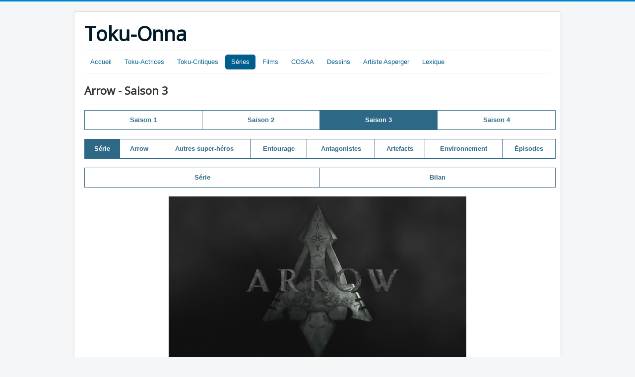

--- FILE ---
content_type: text/html; charset=utf-8
request_url: http://toku-onna.fr/critiques/arrow/s03
body_size: 16962
content:
<!DOCTYPE html>
<html lang="fr-fr" dir="ltr">
<head>
	<meta name="viewport" content="width=device-width, initial-scale=1.0" />
	<meta charset="utf-8" />
	<base href="http://toku-onna.fr/critiques/arrow/s03" />
	<meta name="keywords" content="Tokusatsu, Airi Nagasaku, Asako Murase, Aya Katô, Ayaka Komatsu, Ayaka Tsuji, Ayame Misaki, Ayumi Kinoshita, Ayumi Onodera, Chan Li Mei, Chisato Morishita, Ichie Tanaka, Kisaki Tokumori, Mako Ishino, Mami Matsuyama, Mami Yamasaki, Maya Sakita, Mika Katsumura, Mika Kikuchi, Miku Takaoka, Mikuru Uchino, Miya Noguchi, Nami Hanada, Nao Nagasawa, Narumi Ôkawa, Reiko Chiba, Rika Kawamura, Rina Akiyama, Ryôka, Saaya Irie, Sayaka Isoyama, Sayoko Hagiwara, Suzuna Kinoshita, Tomomi Nakagawa, Yôko Mitsuya, Yui Akamatsu, Yukari Ôshima, Yumiko Furuya, Yuriko Shiratori, Lynda Carter, Kelly Hu, Famke Janssen, Kimberly Oja, Bobbie Phillips, Victoria Pratt, Tracy Scoggins, Helen Slater, Talisa Soto, Debra Winger" />
	<meta name="author" content="Slater74" />
	<meta name="description" content="Bienvenue sur le site des plus belles héroïnes de tokusatsu." />
	<meta name="generator" content="Joomla! - Open Source Content Management" />
	<title>Arrow - Saison 3 - Toku-Onna</title>
	<link href="/templates/protostar/favicon.ico" rel="shortcut icon" type="image/vnd.microsoft.icon" />
	<link href="/templates/protostar/css/template.css?2864811aa69f48bdf1a6f3aa2e1ba780" rel="stylesheet" />
	<link href="https://fonts.googleapis.com/css?family=Open+Sans" rel="stylesheet" />
	<style>

	h1, h2, h3, h4, h5, h6, .site-title {
		font-family: 'Open Sans', sans-serif;
	}
	</style>
	<script src="/media/jui/js/jquery.min.js?2864811aa69f48bdf1a6f3aa2e1ba780"></script>
	<script src="/media/jui/js/jquery-noconflict.js?2864811aa69f48bdf1a6f3aa2e1ba780"></script>
	<script src="/media/jui/js/jquery-migrate.min.js?2864811aa69f48bdf1a6f3aa2e1ba780"></script>
	<script src="/media/system/js/caption.js?2864811aa69f48bdf1a6f3aa2e1ba780"></script>
	<script src="/media/jui/js/bootstrap.min.js?2864811aa69f48bdf1a6f3aa2e1ba780"></script>
	<script src="/templates/protostar/js/template.js?2864811aa69f48bdf1a6f3aa2e1ba780"></script>
	<!--[if lt IE 9]><script src="/media/jui/js/html5.js?2864811aa69f48bdf1a6f3aa2e1ba780"></script><![endif]-->
	<script>
jQuery(window).on('load',  function() {
				new JCaption('img.caption');
			});
	</script>

</head>
<body class="site com_content view-article no-layout no-task itemid-12300">
	<!-- Body -->
	<div class="body" id="top">
		<div class="container">
			<!-- Header -->
			<header class="header" role="banner">
				<div class="header-inner clearfix">
					<a class="brand pull-left" href="/">
						<span class="site-title" title="Toku-Onna">Toku-Onna</span>											</a>
					<div class="header-search pull-right">
						
					</div>
				</div>
			</header>
							<nav class="navigation" role="navigation">
					<div class="navbar pull-left">
						<a class="btn btn-navbar collapsed" data-toggle="collapse" data-target=".nav-collapse">
							<span class="element-invisible">Basculer la navigation</span>
							<span class="icon-bar"></span>
							<span class="icon-bar"></span>
							<span class="icon-bar"></span>
						</a>
					</div>
					<div class="nav-collapse">
						<ul class="nav menu nav-pills mod-list">
<li class="item-101 default"><a href="/" >Accueil</a></li><li class="item-116"><a href="/toku-actrices" >Toku-Actrices</a></li><li class="item-118"><a href="/toku-critiques" >Toku-Critiques</a></li><li class="item-10915 active"><a href="/critiques" >Séries</a></li><li class="item-18352"><a href="/films" >Films</a></li><li class="item-10929"><a href="https://www.youtube.com/channel/UCUxsH3sNEQCLbAxMiQMmRzA" >COSAA</a></li><li class="item-119"><a href="/dessins" >Dessins</a></li><li class="item-10930"><a href="https://www.youtube.com/channel/UC9c7RMBKdISXxIID9fL_IWw" >Artiste Asperger</a></li><li class="item-12565"><a href="/lexique" >Lexique</a></li></ul>

					</div>
				</nav>
						
			<div class="row-fluid">
								<main id="content" role="main" class="span12">
					<!-- Begin Content -->
					
					<div id="system-message-container">
	</div>

					<div class="item-page" itemscope itemtype="https://schema.org/Article">
	<meta itemprop="inLanguage" content="fr-FR" />
	
		
			<div class="page-header">
		<h2 itemprop="headline">
			Arrow - Saison 3		</h2>
							</div>
					
		
	
	
		
								<div itemprop="articleBody">
		<div align="left">
<table width="950" border="0" cellpadding="0" cellspacing="0"><tbody><tr>
<td valign="top" style="background-color: #ffffff; border: 1px solid #2D6987;">
<div align="center"><a href="/critiques/arrow/s01">
<table border="0" cellpadding="10" cellspacing="0"><tbody><tr>
<td valign="top"><div align="center"><div style="text-align: center; color: #2D6987">
<span style="font-size: 10pt; font-weight: bold">
Saison 1
</span></div></div></td></tr></table>
</a>
</div></td>
<td valign="top" style="background-color: #ffffff; border: 1px solid #2D6987;">
<div align="center"><a href="/critiques/arrow/s02">
<table border="0" cellpadding="10" cellspacing="0"><tbody><tr>
<td><div align="center"><div style="text-align: center; color: #2D6987">
<span style="font-size: 10pt; font-weight: bold">
Saison 2
</span>
</div></div></td></tr></table>
</a>
</div></td>
<td valign="top" style="background-color: #2D6987; border: 1px solid #2D6987;">
<div align="center">
<table border="0" cellpadding="10" cellspacing="0"><tbody><tr>
<td><div align="center"><div style="text-align: center; color: #ffffff">
<span style="font-size: 10pt; font-weight: bold">
Saison 3
</span>
</div></div></td></tr></table>
</div></td>
<td valign="top" style="background-color: #ffffff; border: 1px solid #2D6987;">
<div align="center"><a href="/critiques/arrow/s04">
<table border="0" cellpadding="10" cellspacing="0"><tbody><tr>
<td><div align="center"><div style="text-align: center; color: #2D6987">
<span style="font-size: 10pt; font-weight: bold">
Saison 4
</span>
</div></div></td></tr></table>
</a>
</div></td>
</tr></tbody></table>
<br />
<table width="950" border="0" cellpadding="0" cellspacing="0"><tbody><tr>
<td valign="top" style="background-color: #2D6987; border: 1px solid #2D6987;">
<div align="center">
<table border="0" cellpadding="10" cellspacing="0"><tbody><tr>
<td valign="top"><div align="center"><div style="text-align: center; color: #ffffff">
<span style="font-size: 10pt; font-weight: bold">
Série
</span></div></div></td></tr></table>
</div></td>
<td valign="top" style="background-color: #ffffff; border: 1px solid #2D6987;">
<div align="center"><a href="/critiques/arrow/s03/arrow">
<table border="0" cellpadding="10" cellspacing="0"><tbody><tr>
<td><div align="center"><div style="text-align: center; color: #2D6987">
<span style="font-size: 10pt; font-weight: bold">
Arrow
</span>
</div></div></td></tr></table>
</a>
</div></td>
<td valign="top" style="background-color: #ffffff; border: 1px solid #2D6987;">
<div align="center"><a href="/critiques/arrow/s03/superheros">
<table border="0" cellpadding="10" cellspacing="0"><tbody><tr>
<td><div align="center"><div style="text-align: center; color: #2D6987">
<span style="font-size: 10pt; font-weight: bold">
Autres super-héros
</span>
</div></div></td></tr></table>
</a>
</div></td>
<td valign="top" style="background-color: #ffffff; border: 1px solid #2D6987;">
<div align="center"><a href="/critiques/arrow/s03/entourage">
<table border="0" cellpadding="10" cellspacing="0"><tbody><tr>
<td><div align="center"><div style="text-align: center; color: #2D6987">
<span style="font-size: 10pt; font-weight: bold">
Entourage
</span>
</div></div></td></tr></table>
</a>
</div></td>
<td valign="top" style="background-color: #ffffff; border: 1px solid #2D6987;">
<div align="center"><a href="/critiques/arrow/s03/antagonistes">
<table border="0" cellpadding="10" cellspacing="0"><tbody><tr>
<td><div align="center"><div style="text-align: center; color: #2D6987">
<span style="font-size: 10pt; font-weight: bold">
Antagonistes
</span>
</div></div></td></tr></table>
</a>
</div></td>
<td valign="top" style="background-color: #ffffff; border: 1px solid #2D6987;">
<div align="center"><a href="/critiques/arrow/s03/artefacts">
<table border="0" cellpadding="10" cellspacing="0"><tbody><tr>
<td><div align="center"><div style="text-align: center; color: #2D6987">
<span style="font-size: 10pt; font-weight: bold">
Artefacts
</span>
</div></div></td></tr></table>
</a>
</div></td>
<td valign="top" style="background-color: #ffffff; border: 1px solid #2D6987;">
<div align="center"><a href="/critiques/arrow/s03/environnement">
<table border="0" cellpadding="10" cellspacing="0"><tbody><tr>
<td><div align="center"><div style="text-align: center; color: #2D6987">
<span style="font-size: 10pt; font-weight: bold">
Environnement
</span>
</div></div></td></tr></table>
</a>
</div></td>
<td valign="top" style="background-color: #ffffff; border: 1px solid #2D6987;">
<div align="center"><a href="/critiques/arrow/s03/episodes">
<table border="0" cellpadding="10" cellspacing="0"><tbody><tr>
<td><div align="center"><div style="text-align: center; color: #2D6987">
<span style="font-size: 10pt; font-weight: bold">
Épisodes
</span>
</div></div></td></tr></table>
</a>
</div></td>
</tr></tbody></table>
<br />
<table width="950" border="0" cellpadding="0" cellspacing="0"><tbody><tr>
<td valign="top" style="background-color: #ffffff; border: 1px solid #2D6987;">
<div align="center"><a href="/critiques/arrow/s03#serie">
<table border="0" cellpadding="10" cellspacing="0"><tbody><tr>
<td><div align="center"><div style="text-align: center; color: #2D6987">
<span style="font-size: 10pt; font-weight: bold">
Série
</span>
</div></div></td></tr></table>
</a>
</div></td>
<td valign="top" style="background-color: #ffffff; border: 1px solid #2D6987;">
<div align="center"><a href="/critiques/arrow/s03#bilan">
<table border="0" cellpadding="10" cellspacing="0"><tbody><tr>
<td><div align="center"><div style="text-align: center; color: #2D6987">
<span style="font-size: 10pt; font-weight: bold">
Bilan
</span>
</div></div></td></tr></table>
</a>
</div></td>
</tr></tbody></table></div>

<br />
<div align="center"><img src="/images/review2/arrow/s03/titre.jpg"></div>
<br />
<table border="0" cellpadding="0" cellspacing="0"><tbody><tr><td><div align="justify">
<strong>Année : </strong>
<a href="/component/tags/tag/2010-2019">2014</a>
<br />
<strong>Pays : </strong>
<a href="/component/tags/tag/usa">USA</a>
<br />
<strong>Catégorie(s) : </strong>
<a href="/component/tags/tag/arrowverse">Arrowverse</a>,
<a href="/component/tags/tag/aventure">Aventure</a>,
<a href="/component/tags/tag/policier">Policier</a>,
<a href="/component/tags/tag/superheros">Super-héros</a>.
<br /><strong>
Genre :</strong> Qui a tué Sara Lance?
<br /><br /><strong>
Acheter la série : </strong>
<a target="_blank" href="https://www.amazon.fr/s?k=arrow+saison+3&i=dvd&__mk_fr_FR=%C3%85M%C3%85%C5%BD%C3%95%C3%91&ref=nb_sb_noss">
Amazon</a>.
<br /><br /><br /></div></td></tr></tbody></table>

<table border="0" align="center" width="950" cellpadding="0" cellspacing="0"><tbody><tr>
<td style="background-color: #000000; "><span id="serie">
<div style="text-align: center; color: #ffffff">
<br />
<span style="font-size: 18pt; line-height: 22pt"><strong>
LA SÉRIE
<br /><br />
</strong></span></div></span></td></tr></tbody></table>

<table border="0" cellpadding="0" cellspacing="0"><tbody><tr><td valign="top"><div style="text-align: justify">
<br />
<strong>
On peut dire qu'Oliver Queen (Arrow) a touché le fond à la fin de <a href="/critiques/arrow/s02">la saison précédente</a> où il avait perdu sa mère, sa société, sa fortune et le manoir familial, ce qui ne va pas l'empêcher de creuser encore plus dans celle-ci suite aux machinations d'un nouvel ennemi qui, preuve supplémentaire que les auteurs de la série veulent faire du Batman sans Batman, est un des principaux antagonistes de l'homme chauve-souris dans les comics.
</strong>
<br /> <div align="center">
<table border="0" align="center" width="600" cellpadding="0" cellspacing="0"><tbody><tr><td>
<br /><div align="center"><img src="/images/review2/arrow/s03/001.jpg">
<br /><span style="font-style: italic">
Ben quoi? J'ai obtenu la garde alternée des ennemis jurés!
</span></div>
</td></tr></tbody></table>
<br /></div>
Au début, pourtant, les choses semblent s'arranger pour notre héros: le crime est en chute libre à Starling City grâce à ses activités de justicier, ses relations avec la police se sont considérablement améliorées après ses actions héroïques durant le siège de la ville et suite à la promotion de Jim Gord ... Pardon, Quentin Lance au rang de capitaine, tandis que la mort d'Isabel Rochev lui offre la possibilité de racheter Queen Consolidated.
<br /> <div align="center">
<table border="0" align="center" width="600" cellpadding="0" cellspacing="0"><tbody><tr><td>
<br /><div align="center"><img src="/images/review2/arrow/s03/002.jpg">
<br /><span style="font-style: italic">
Quand tout va bien, c'est signe que tout va aller mal.
</span></div>
</td></tr></tbody></table>
<br /></div>
Mais un élément perturbateur doublé d'un nouveau drame va rapidement pointer le bout de son nez sous la forme de Sara Lance (Canary) qui revient à Starling City pour mener une enquête pour la Ligue des Assassins et est aussitôt assassinée, le corps criblé de flèches.
<br /> <div align="center">
<table border="0" align="center" width="600" cellpadding="0" cellspacing="0"><tbody><tr><td>
<br /><div align="center"><img src="/images/review2/arrow/s03/003.jpg">
<br /><span style="font-style: italic">
Elle meurt à chaque saison mais ça fait toujours un choc.
</span></div>
</td></tr></tbody></table>
<br /></div>
Sa mort déplaît évidemment fortement à sa chérie, Nyssa al Ghul, qui menace Oliver des pires représailles contre sa ville si le meurtrier n'est pas rapidement retrouvé et châtié, ce qui est plus facile à dire qu'à faire car les suspects ne manquent pas: le plus évident est Malcolm Merlyn qui était justement l'objet de l'enquête de Sara, la Ligue le traquant pour le punir des morts qu'il a causées lors de l'Undertaking, mais il y a aussi le mercenaire Komodo qui multiplie les meurtres à l'arc au même moment et le partenaire d'Arrow, Roy Harper, qui est hanté par des cauchemars où il se voit tuer Sara et se demande s'il n'a pas été victime d'une rechute depuis sa précédente période de folie, sans oublier le propre père de Nyssa et chef de la Ligue, Ra's al Ghul, qui n'avait jamais approuvé leur relation.
<br /> <div align="center">
<table border="0" align="center" width="600" cellpadding="0" cellspacing="0"><tbody><tr><td>
<br /><div align="center"><img src="/images/review2/arrow/s03/004.jpg">
<br /><span style="font-style: italic">
Qui a tué Sara Lance?
</span></div>
<br /><div align="center"><img src="/images/review2/arrow/s03/005.jpg">
<br /><span style="font-style: italic">
Malcolm Merlyn avec le chandelier dans la bibliothèque?
</span></div>
<br /><div align="center"><img src="/images/review2/arrow/s03/006.jpg">
<br /><span style="font-style: italic">
Komodo avec la corde dans la cuisine?
</span></div>
<br /><div align="center"><img src="/images/review2/arrow/s03/007.jpg">
<br /><span style="font-style: italic">
Roy Harper avec la clé à molette dans le hall?
</span></div>
<br /><div align="center"><img src="/images/review2/arrow/s03/008.jpg">
<br /><span style="font-style: italic">
Ra's al Ghul avec le revolver dans la salle à manger?
</span></div>
</td></tr></tbody></table>
<br /></div>
Oliver finit par découvrir que la meurtrière est sa sœur Thea qui avait agi sous l'emprise d'une drogue administrée à son insu par son père biologique, Malcolm. Celle-ci étant aussi coupable que lui selon les critères de la Ligue, Oliver espère la sauver en prétendant être le meurtrier avant de réclamer un jugement par l'épée en affrontant Ra's en duel.
<br /> <div align="center">
<table border="0" align="center" width="600" cellpadding="0" cellspacing="0"><tbody><tr><td>
<br /><div align="center"><img src="/images/review2/arrow/s03/009.jpg">
<br /><span style="font-style: italic">
Ça tourne mal.
</span></div>
</td></tr></tbody></table>
<br /></div>
Oliver survit pourtant à ses blessures grâce à l'aide d'un des membres de la Ligue, Sarab, qu'il avait autrefois connu à Hong Kong (J'y reviendrai) et qui estime avoir une dette envers lui.
<br /> <div align="center">
<table border="0" align="center" width="600" cellpadding="0" cellspacing="0"><tbody><tr><td>
<br /><div align="center"><img src="/images/review2/arrow/s03/010.jpg">
<br /><span style="font-style: italic">
Il est mort ...
</span></div>
<br /><div align="center"><img src="/images/review2/arrow/s03/011.jpg">
<br /><span style="font-style: italic">
... mais il se soigne.
</span></div>
<br /><div align="center"><img src="/images/review2/arrow/s03/012.jpg">
<br /><span style="font-style: italic">
John Diggle assure l'intérim en son absence.
</span></div>
</td></tr></tbody></table>
<br /></div>
Seulement voilà, une ancienne prophétie annonçant que celui qui survit à l'épée de Ra's al Ghul devient Ra's al Ghul, ce dernier voit désormais Oliver comme son successeur désigné et est prêt à tout pour l'obliger à accepter cet "honneur", y compris à anéantir sa réputation en faisant commettre des meurtres par des hommes imitant ses armes et son costume. Pour ne rien arranger, Quentin Lance lui en veut tellement de lui avoir dans un premier temps caché la mort de sa fille Sara pour ménager son palpitant fragile qu'il lui livre désormais une traque acharnée, ne lui laissant plus d'autre choix que de cesser ses activités de justicier en faisant croire à la mort d'Arrow.
<br /> <div align="center">
<table border="0" align="center" width="600" cellpadding="0" cellspacing="0"><tbody><tr><td>
<br /><div align="center"><img src="/images/review2/arrow/s03/013.jpg">
<br /><span style="font-style: italic">
Un Arrow peut en cacher un autre.
</span></div>
<br /><div align="center"><img src="/images/review2/arrow/s03/014.jpg">
<br /><span style="font-style: italic">
Ennemi public.
</span></div>
<br /><div align="center"><img src="/images/review2/arrow/s03/015.jpg">
<br /><span style="font-style: italic">
You're under arrest.
</span></div>
</td></tr></tbody></table>
<br /></div>
Il doit finalement céder à Ra's quand ce dernier blesse mortellement Thea dont l'unique espoir de survie est une trempette dans le Puit de Lazarre, une source miraculeuse se trouvant à Nanda Parbat, fief de Ra's à qui elle assure sa longévité par ses vertus guérisseuses.
<br /> <div align="center">
<table border="0" align="center" width="600" cellpadding="0" cellspacing="0"><tbody><tr><td>
<br /><div align="center"><img src="/images/review2/arrow/s03/016.jpg">
<br /><span style="font-style: italic">
Elle est morte ...
</span></div>
<br /><div align="center"><img src="/images/review2/arrow/s03/017.jpg">
<br /><span style="font-style: italic">
... mais elle se soigne ...
</span></div>
<br /><div align="center"><img src="/images/review2/arrow/s03/018.jpg">
<br /><span style="font-style: italic">
... et ne peut s'empêcher de faire sa kéké lors de sa résurrection.
</span></div>
</td></tr></tbody></table>
<br /></div>
Oliver rejoint donc la Ligue sous le nom d'Al Sah-Him (La Flèche) et comme il subit ensuite un conditionnement spécial destiné à effacer toute trace de son ancienne identité, il devient totalement inféodé à Ra's au point d'épouser de force Nyssa et d'accepter une ultime épreuve consistant à effacer les derniers vestiges de son passé en anéantissant Starling City avec ses habitants. Ses anciens équipiers parviendront-ils à l'en empêcher malgré le fait qu'il n'a désormais aucune hésitation à les combattre? À moins que tout ceci ne soit qu'un complexe double, triple, voire quadruple jeu (Même les personnages de la série perdent le compte!) mené avec la vraie-fausse complicité de Malcolm Merlyn, plus manipulateur, calculateur et opportuniste que jamais?
<br /> <div align="center">
<table border="0" align="center" width="600" cellpadding="0" cellspacing="0"><tbody><tr><td>
<br /><div align="center"><img src="/images/review2/arrow/s03/019.jpg">
<br /><span style="font-style: italic">
Les tueurs de la Ligue se faisant passer pour Arrow, l'inverse est vraie aussi.
</span></div>
<br /><div align="center"><img src="/images/review2/arrow/s03/020.jpg">
<br /><span style="font-style: italic">
La future mariée cache sa joie.
</span></div>
<br /><div align="center"><img src="/images/review2/arrow/s03/021.jpg">
<br /><span style="font-style: italic">
Les équipiers d'Arrow tentent de le ramener à la raison.
</span></div>
<br /><div align="center"><img src="/images/review2/arrow/s03/022.jpg">
<br /><span style="font-style: italic">
Ça tourne mal.
</span></div>
</td></tr></tbody></table>
<br /></div>
Mais ce qui amène le plus le spectateur à se gratter la tête n'est pas ce stratagème alambiqué à base de trahisons à tiroirs mais la logique à géométrie variable de la Ligue des Assassins, présentée comme une association de tueurs moraux justifiant leurs actions par le bien commun, au point qu'Oliver est au départ tenté par l'offre de Ra's al Ghul en pensant que diriger cette organisation lui permettrait de mener sa croisade contre le crime plus efficacement et à plus grande échelle. Mais en même temps, on les voit menacer de tuer 50 personnes par jour jusqu'à ce que l'assassin de Sara leur soit livré, multiplier les meurtres de criminels et d'innocents pour faire accuser Arrow et ordonner l'anéantissement d'une ville entière! À ce stade, on se demande vraiment en quoi Malcolm Merlyn n'avait pas respecté leur code avec l'Undertaking. Il avait dépassé son quota annuel d'homicides?
<br /> <div align="center">
<table border="0" align="center" width="600" cellpadding="0" cellspacing="0"><tbody><tr><td>
<br /><div align="center"><img src="/images/review2/arrow/s03/023.jpg">
<br /><span style="font-style: italic">
Ci-gît la logique.
</span></div>
</td></tr></tbody></table>
<br /></div>
Autre faille logique, le fait que Ra's se rende plusieurs fois à Starling City pour exécuter lui-même certaines personnes alors qu'il a toute une armée à sa disposition. Il n'y a que dans le dernier épisode que ça fait sens puisque sa cible est un ennemi personnel mais la scène ne sert qu'à teaser l'antagoniste principal de la saison suivante. D'ailleurs, si ceux des deux précédentes étaient particulièrement réussis, ce n'est pas le cas ici et ce Ra's al Ghul télévisuel est bien loin du charismatique écoterroriste immortel créé par Dennis O'Neil et Neal Adams dans <span style="font-style: italic">Batman 232</span> de Juin 1971. L'acteur choisi pour l'incarner, Matthew Nable, n'aide pas: sa carrure massive est trop éloignée de la silhouette élancée de la version comics et son jeu supposé être monolithique donne plutôt l'impression qu'il s'ennuie profondément sur le plateau.
<br /> <div align="center">
<table border="0" align="center" width="600" cellpadding="0" cellspacing="0"><tbody><tr><td>
<br /><div align="center"><img src="/images/review2/arrow/s03/024.jpg">
<br /><span style="font-style: italic">
Réveillez l'acteur, il s'est encore endormi!
</span></div>
</td></tr></tbody></table>
<br /></div>
On pourrait donc espérer que la série va se rattraper avec les antagonistes de l'intrigue flashback dans laquelle Oliver est recruté de force par Amanda Waller qui l'envoie à Hong Kong pour enquêter sur China White qui convoite un redoutable virus créé en laboratoire qu'elle compte vendre au plus offrant. Afin d'éviter qu'Ollie ne lui fausse compagnie pour retrouver ses proches qui le croient toujours morts, Amanda le confie à un de ses agents, Maseo Yamashiro, le futur Sarab, dont elle menace de tuer l'épouse Tatsu et le fils Akio s'il lui fausse compagnie.
<br /> <div align="center">
<table border="0" align="center" width="600" cellpadding="0" cellspacing="0"><tbody><tr><td>
<br /><div align="center"><img src="/images/review2/arrow/s03/025.jpg">
<br /><span style="font-style: italic">
Lors d'un séjour à l'étranger, il est bon de pouvoir bénéficier d'une famille d'accueil.
</span></div>
<br /><div align="center"><img src="/images/review2/arrow/s03/026.jpg">
<br /><span style="font-style: italic">
Quelle époque! Les cheftaines des Triades ne peuvent même plus vendre des armes biologiques au marché noir sans se faire tirer dessus.
</span></div>
</td></tr></tbody></table>
<br /></div>
Hélas, alors qu'on était en droit d'espérer que son passage au rang d'antagoniste principale profiterait à China White et que les scénaristes en profiteraient pour l'étoffer en la dotant d'un passé, d'une personnalité et de motivations complexes, elle reste la même femme fatale asiatique stéréotypée et ne dure même pas jusqu'à la fin de la saison, se faisant remplacer dans la deuxième moitié par le général Matthew Shrieve, un militaire xénophobe qui souhaite lâcher le virus sur Hong Kong.
<br /> <div align="center">
<table border="0" align="center" width="600" cellpadding="0" cellspacing="0"><tbody><tr><td>
<br /><div align="center"><img src="/images/review2/arrow/s03/027.jpg">
<br /><span style="font-style: italic">
5 ans plus tard, cette saison prend des allures prophétiques.
</span></div>
</td></tr></tbody></table>
<br /></div>
Il y a d'ailleurs de plus en plus de flashbacks qui ne sont pas centrés sur Oliver mais sur d'autres personnages de la série. On apprend ainsi comment Malcolm a rejoint la Ligue des Assassins après le meurtre de son épouse dans l'épisode où il se retrouve face à son meurtrier devenu un chef des gang régnant sur les Glades après la disparition temporaire d'Arrow. De même, on découvre le passé de sniper traumatisé par la guerre de Deadshot lors de son ultime mission au sein du Suicide Squad, ou le passé d'hacktiviste gothique de Felicity Smoak quand elle est confrontée à un ancien confrère ayant mal tourné.
<br /> <div align="center">
<table border="0" align="center" width="600" cellpadding="0" cellspacing="0"><tbody><tr><td>
<br /><div align="center"><img src="/images/review2/arrow/s03/028.jpg">
<br /><span style="font-style: italic">
Durant ses études au MIT, Felicity se prenait pour <a href="https://en.wikipedia.org/wiki/Death_(DC_Comics)">la Mort version Neil Gaiman</a>.
</span></div>
<br /><div align="center"><img src="/images/review2/arrow/s03/029.jpg">
<br /><span style="font-style: italic">
Ce moment gênant où vous ouvrez à votre patron en croyant que c'est votre voisine.
</span></div>
<br /><div align="center"><img src="/images/review2/arrow/s03/030.jpg">
<br /><span style="font-style: italic">
Suivi de ce moment gênant où votre mère vous rend une visite surprise devant votre patron.
</span></div>
</td></tr></tbody></table>
<br /></div>
Cette saison est aussi l'occasion de multiplier les super-héros et justiciers masqués dans l'Arrowverse, à commencer, évidemment, par Flash / Barry Allen dont <a href="/critiques/flahs/s01">la première saison</a> était diffusé en parallèle, permettant de fréquentes interactions: personnages se rendant d'une série à l'autre, références à des événements se déroulant au même moment dans l'autre série ... On a même parfois droit à de véritables <a href="/lexique/c#crossover">crossovers</a>: ainsi, dans l'épisode 1 de la saison 3 d'Arrow, Barry appelle Oliver pour demander à le voir et leur rencontre a lieu dans l'épisode 1 de Flash, dans les épisodes 8 des deux séries, les deux héros font équipe dans leurs villes respectives pour neutraliser des adversaires communs, Oliver aide Barry à capturer Reverse Flash dans l'épisode 22 de Flash et Barry délivre ses amis prisonniers de Ra's al Ghul dans le 23 d'Arrow ... avant de repartir en s'excusant de ne pouvoir les aider à empêcher la destruction de Starling City car il doit absolument discuter avec Reverse Flash. Bonjour l'ordre des priorités!
<br /> <div align="center">
<table border="0" align="center" width="600" cellpadding="0" cellspacing="0"><tbody><tr><td>
<br /><div align="center"><img src="/images/review2/arrow/s03/031.jpg">
<br /><span style="font-style: italic">
Pendant ce temps, dans une autre série ...
</span></div>
<br /><div align="center"><img src="/images/review2/arrow/s03/032.jpg">
<br /><span style="font-style: italic">
On se téléphone ...
</span></div>
<br /><div align="center"><img src="/images/review2/arrow/s03/033.jpg">
<br /><span style="font-style: italic">
... et on se fait un <a href="/lexique/c#crossover">crossover</a>.
</span></div>
<br /><div align="center"><img src="/images/review2/arrow/s03/034.jpg">
<br /><span style="font-style: italic">
Moi, les <a href="/lexique/c#crossover">crossovers</a>, ça me donne faim.
</span></div>
</td></tr></tbody></table>
<br /></div>
Mais cette saison est aussi l'occasion pour Laurel Lance d'enfin adopter l'identité de Black Canary, à la fois pour rendre hommage à sa sœur Sara et pour extérioriser la colère causée par son meurtre. Évidemment, on ne s'improvise pas justicière masquée du jour au lendemain et elle doit d'abord s'entraîner auprès de Nyssa al Ghul et de Ted "Wildcat" Grant, un ex-champion de boxe doublé d'un ex-justicier masqué. Si Wildcat n'est pas très connu en France, c'est un super-héros du Golden Age assez populaire aux States, créé par Bill Finger que beaucoup considèrent comme le véritable père de Batman et qui était effectivement le mentor de la Black Canary des comics. Dommage, donc, qu'il n'apparaisse que dans quelques épisodes avant de connaître une mort pour le moins expédiée (Certes, il n'est pas précisé s'il a succombé ou non à ses blessures mais comme on ne le revoit plus ensuite ...).
<br /> <div align="center">
<table border="0" align="center" width="600" cellpadding="0" cellspacing="0"><tbody><tr><td>
<br /><div align="center"><img src="/images/review2/arrow/s03/035.jpg">
<br /><span style="font-style: italic">
De même que Laurel reprend le flambeau de sa sœur décédée ...
</span></div>
<br /><div align="center"><img src="/images/review2/arrow/s03/036.jpg">
<br /><span style="font-style: italic">
... Thea Queen reprend celui de Roy Harper quand il le fait exprès de dire qu'il est mort.
</span></div>
<br /><div align="center"><img src="/images/review2/arrow/s03/037.jpg">
<br /><span style="font-style: italic">
Même Tatsu Yamashiro joue les superhéroïne en adoptant brièvement l'identité de Katana (Et un superbe costume!).
</span></div>
<br /><div align="center"><img src="/images/review2/arrow/s03/038.jpg">
<br /><span style="font-style: italic">
Vous croyez qu'on a lancé une mode?
</span></div>
</td></tr></tbody></table>
<br /></div>
Mais le nouveau super-héros le plus important de cette saison est Ray Palmer, le riche homme d'affaires surdoué qui rachète Queen Consolidated sous le nez d'Oliver pour en faire Palmer Technologies et utiliser les ressources de la compagnie pour se construire un exosquelette qui fait de lui Atom.
<br /> <div align="center">
<table border="0" align="center" width="600" cellpadding="0" cellspacing="0"><tbody><tr><td>
<br /><div align="center"><img src="/images/review2/arrow/s03/039.jpg">
<br /><span style="font-style: italic">
Ray Palmer a des projets pour sa compagnie ...
</span></div>
<br /><div align="center"><img src="/images/review2/arrow/s03/040.jpg">
<br /><span style="font-style: italic">
... et pour sa ville.
</span></div>
<br /><div align="center"><img src="/images/review2/arrow/s03/041.jpg">
<br /><span style="font-style: italic">
De super projets.
</span></div>
</td></tr></tbody></table>
<br /></div>
Certes, malgré un costume hideux et le triangle amoureux parfois soûlant qu'il forme avec Oliver et Felicity dont il a fait sa vice-présidente, Ray est un personnage fun et attachant plutôt bien joué par Brandon Routh alias le Superman que personne n'aime; mais quitte à doter l'Arrowverse d'un équivalent d'Iron Man (Car, désolé les gars, mais ça s'est vu), pourquoi adapter Ray Palmer qui n'a absolument rien à voir (C'est un physicien capable de changer de taille et de masse à volonté) alors que Ted Kord alias Blue Beetle s'y serait beaucoup mieux prêté en tant qu'homme d'affaires surdoué et fun utilisant des gadgets pour jouer les super-héros? On le voyait même porter un exosquelette dans le cultissime <span style="font-style: italic">Kingdom Come</span> et une autre incarnation de Blue Beetle, Ernie Rayes, en porte lui-même un d'origine extraterrestre. Le choix est d'autant plus incompréhensible que sa compagnie, Kord Enterprises, existe déjà dans l'Arrowverse! En fait, Kord était bien le premier choix des auteurs mais les producteurs leur ont demandé d'adapter un autre superhéros car ils avaient d'autres projets pour lui, les obligeant à se rabattre sur Ray Palmer.
<br /> <div align="center">
<table border="0" align="center" width="600" cellpadding="0" cellspacing="0"><tbody><tr><td>
<br /><div align="center"><img src="/images/review2/arrow/s03/042.jpg">
<br /><span style="font-style: italic">
Ainsi donc, je ne suis qu'un second choix? Ça fait un choc!
</span></div>
<br /><div align="center"><img src="/images/review2/arrow/s03/043.jpg">
<br /><span style="font-style: italic">
Notez, je critique son costume mais ça reste meilleur que celui qu'il portait dans le pilote avorté de la JLA.
</span></div>
</td></tr></tbody></table>
<br /></div>
Tous ces nouveaux superhéros font autant d'identités plus ou moins secrètes et l'identité est justement le thème central de cette saison. On voit ainsi Oliver échouer à concilier son identité civile avec celle d'Arrow avant d'être obligé de tuer celle-ci, puis d'adopter celle d'Al Sah-Him, Ra's al Ghul est un nom transmis aux chefs successifs de la Ligue des Assassins dont les membre se font passer pour Arrow pour monter la ville contre lui, obligeant Roy Harper à se faire passer à son tour pour lui avant de simuler sa mort et de refaire sa vie sous une autre identité, Maseo fuit son passé en devenant Sarab, tandis que Laurel et Thea reprennent le flambeau de Sara et de Roy tout en se cherchant leur propre style.
<br /> <div align="center">
<table border="0" align="center" width="600" cellpadding="0" cellspacing="0"><tbody><tr><td>
<br /><div align="center"><img src="/images/review2/arrow/s03/044.jpg">
<br /><span style="font-style: italic">
Même Felicity porte brièvement l'armure d'Atom.
</span></div>
</td></tr></tbody></table>
<br /><br /></div> 
</div></td></tr></tbody></table>

<table border="0" align="center" width="950" cellpadding="0" cellspacing="0"><tbody><tr>
<td style="background-color: #000000; "><span id="bilan">
<div style="text-align: center; color: #ffffff">
<br />
<span style="font-size: 18pt; line-height: 22pt"><strong>
BILAN
<br /><br />
</strong></span></div></span></td></tr></tbody></table>

<table border="0" cellpadding="0" cellspacing="0"><tbody><tr><td valign="top"><div style="text-align: justify">
<br /><strong>
Concept = 2,5 / 5
<br /></strong>
Après deux très bonnes saisons qui ont grandement chamboulé le statu quo de son héros, aussi bien dans le présent que dans le passé, la série commence à s'essouffler et à ne plus savoir où elle veut aller. Il en résulte une saison hybride qui mêle policier, mysticisme, armes biologiques et armure hi-tech en un gloubi-boulga peu convaincant.
<br /> <div align="center">
<table border="0" align="center" width="600" cellpadding="0" cellspacing="0"><tbody><tr><td>
<br /><div align="center"><img src="/images/review2/arrow/s03/concept.jpg">
</div></td></tr></tbody></table>

<br /><br /></div><strong>
Scénario (Intrigue principale) = 2,5 / 5
<br /></strong>
Du whodunit avec le meurtre de Sara, du mysticisme avec une secte multiséculaire, un méchant iconique de Batman et de la trilogie Nolan (Car après en avoir repris des éléments scénaristiques, la série lui pique carrément ses antagonistes), une histoire de virus et de gangster prenant le contrôle des Glades en profitant de la disparition du héros ... Autant d'ingrédients qui, individuellement, auraient pu donner chacun une bonne intrigue mais qui, mélangés les uns aux autres, donnent l'impression d'une série qui se cherche et teste tout et n'importe quoi à la recherche d'une nouvelle direction alors qu'on n'en est qu'à la troisième saison! L'intrigue flashback qui éloigne temporairement Oliver de Lian Yu et est adroitement liée à celle du présent sauve heureusement quelques meubles.
<br /> <div align="center">
<table border="0" align="center" width="600" cellpadding="0" cellspacing="0"><tbody><tr><td>
<br /><div align="center"><img src="/images/review2/arrow/s03/histoire.jpg">
</div></td></tr></tbody></table>

<br /><br /></div><strong>
Scénario (Épisodes) = 3,7 / 5
<br /></strong>
On continue de suivre en parallèle les événements du présent et du passé avec des liens entre les deux: un élément introduit dans le passé sert dans le présent, les personnages  suivent des évolutions inverses ou parallèles selon les époques et on a de plus en plus de flashbacks consacrés au passé des autres héros et vilains de la série. <span style="font-style: italic">(Voir la section <a href="/critiques/arrow/s03/episodes#episodes">Épisodes</a> pour plus de détails. La moyenne est arrondie à la décimale la plus proche.)</span>
<br /> <div align="center">
<table border="0" align="center" width="600" cellpadding="0" cellspacing="0"><tbody><tr><td>
<br /><div align="center"><img src="/images/review2/arrow/s03/episodes.jpg">
</div></td></tr></tbody></table>

<br /><br /></div><strong>
Humour = 4 / 5
<br /></strong>
Felicity Smoak n'est plus seule pour assurer le quota de légèreté et d'humour décalé de la série et bénéficie désormais de l'aide de Ray Palmer qui est aussi nerd, geek et volubile qu'elle, sans compter les visites occasionnelles de la mère fantasque d'icelle.
<br /> <div align="center">
<table border="0" align="center" width="600" cellpadding="0" cellspacing="0"><tbody><tr><td>
<br /><div align="center"><img src="/images/review2/arrow/s03/humour.jpg">
</div></td></tr></tbody></table>

<br /></div><br /><strong>
Héros = 4,5 / 5
<br /></strong>
On continue de suivre le parcours d'Oliver Queen (<a href="/critiques/arrow/s03/arrow#arrow">Arrow</a>) dans le passé où il sombre de plus en plus dans l'obscurité face à la cruauté et l'injustice, et dans le présent où il cherche en vain à concilier ses deux, puis trois identités avant de finalement choisir celle qu'il veut définitivement conserver. On se demande cependant comment il arrive à financer son équipement et ses voyages maintenant qu'il est ruiné et au chômage. (Certains spectateurs se posent la même question pour Malcolm Merlyn qui se fait passer pour mort mais dans son cas, on n'a aucun mal à supposer qu'une personne aussi calculatrice et prévoyante dispose de comptes cachés.)
<br /> <div align="center">
<table border="0" align="center" width="600" cellpadding="0" cellspacing="0"><tbody><tr><td>
<br /><div align="center"><img src="/images/review2/arrow/s03/heros.jpg">
</div></td></tr></tbody></table>

<br /></div><br /><strong>
Costume = 4 / 5
<br /></strong>
Le costume continue d'évoluer pour devenir plus pratique et fonctionnel tout en conservant ses principaux éléments: couleur verte pour l'iconisation, cuir pour la protection, cagoule pour rendre hommage à Shado, masque pour l'anonymat.
<br /> <div align="center">
<table border="0" align="center" width="600" cellpadding="0" cellspacing="0"><tbody><tr><td>
<br /><div align="center"><img src="/images/review2/arrow/s03/costume.jpg">
</div></td></tr></tbody></table>

<br /></div><br /><strong>
Pouvoirs et points faibles = 4 / 5
<br /></strong>
Arrow continue d'utiliser des flèches gadgets au fonctionnement plausible et un arc pliable aussi esthétique que facile à transposer. On a même droit à une sympathique référence à la célèbre flèche gant de boxe des comics!
<br /> <div align="center">
<table border="0" align="center" width="600" cellpadding="0" cellspacing="0"><tbody><tr><td>
<br /><div align="center"><img src="/images/review2/arrow/s03/pouvoirs.jpg">
</div></td></tr></tbody></table>

<br /></div><br /><strong>
Autre(s) super-héros = 3,2 / 5
<br /></strong>
Une première génération de justiciers (<a href="/critiques/arrow/s03/superheros#arsenal">Arsenal</a>, <a href="/critiques/arrow/s03/superheros#canary">Canary</a>) tire sa révérence dans cette saison pour être remplacée par une nouvelle (<a href="/critiques/arrow/s03/superheros#atom">Atom</a>, <a href="/critiques/arrow/s03/superheros#blackcanary">Black Canary</a>, <a href="/critiques/arrow/s03/superheros#katana">Katana</a>, <a href="/critiques/arrow/s03/superheros#speedy">Speedy</a>). Si ces néophytes sont prometteurs, leurs costumes alternent entre le magnifique (<a href="/critiques/arrow/s03/superheros#katanacostume">Katana</a>, <a href="/critiques/arrow/s03/superheros#speedycostume">Speedy</a>) et l'hideux (<a href="/critiques/arrow/s03/superheros#atomcostume">Atom</a>, <a href="/critiques/arrow/s03/superheros#blackcanarycostume">Black Canary</a>). On regrettera également la façon cavalière dont les auteurs se débarrassent de <a href="/critiques/arrow/s03/superheros#wildcat">Wildcat</a> après l'avoir à peine exploité. <span style="font-style: italic">(Voir la section <a href="/critiques/arrow/s03/superheros#arsenal">Autres super-héros</a> pour plus de détails. La moyenne est arrondie à la décimale la plus proche.)</span>
<br /> <div align="center">
<table border="0" align="center" width="600" cellpadding="0" cellspacing="0"><tbody><tr><td>
<br /><div align="center"><img src="/images/review2/arrow/s03/superheros.jpg">
</div></td></tr></tbody></table>

<br /></div><br /><strong>
Allié(s) = 4,5 / 5
<br /></strong>
<a href="/critiques/arrow/s03/entourage#johndiggle">John Diggle</a> <strong>(5 / 5)</strong> est toujours excellent mais <a href="/critiques/arrow/s03/entourage#felicitysmoak">Felicity Smoak</a> <strong>(4 / 5)</strong> souffre de son triangle amoureux clichéesque avec Oliver Queen et Ray Palmer et de sa manie de se fâcher avec eux pour un oui ou un non.
<br /> <div align="center">
<table border="0" align="center" width="600" cellpadding="0" cellspacing="0"><tbody><tr><td>
<br /><div align="center"><img src="/images/review2/arrow/s03/allies.jpg">
</div></td></tr></tbody></table>

<br /></div><br /><strong>
Entourage civil = 4,5 / 5
<br /></strong>
<a href="/critiques/arrow/s03/entourage#quentinlance">Quentin Lance</a> <strong>(5 / 5)</strong> et <a href="/critiques/arrow/s03/entourage#amandawaller">Amanda Waller</a> <strong>(5 / 5)</strong> restent excellents, <a href="/critiques/arrow/s03/entourage#lyladiggle">Lyla Michaels Diggle</a> <strong>(4 / 5)</strong> a une bonne alchimie avec John Diggle et <a href="/critiques/arrow/s03/entourage#akioyamashiro">Akio Yamashiro</a> <strong>(4 / 5)</strong> est attachant.
<br /> <div align="center">
<table border="0" align="center" width="600" cellpadding="0" cellspacing="0"><tbody><tr><td>
<br /><div align="center"><img src="/images/review2/arrow/s03/entourage.jpg">
</div></td></tr></tbody></table>

<br /></div><br /><strong>
Personnages secondaires = 2,4 / 5
<br /></strong>
Il est toujours agréable de voir d'anciens personnages réguliers, même décédés, réapparaître le temps d'un ou deux épisodes (<a href="/critiques/arrow/s03/entourage#tommymerlyn">Tommy Merlyn</a>, <a href="/critiques/arrow/s03/entourage#sin">Sin</a>) mais la plupart des personnages secondaires se résument à des personnages fonctions oubliables, à quelques exceptions près comme <a href="/critiques/arrow/s03/entourage#mei">Mei</a>, très touchante quand elle apprend le sort de son père et de sa jumelle, ou le politicien sans scrupules <a href="/critiques/arrow/s03/entourage#josephcray">Joseph Cray</a>.
<br /> <div align="center">
<table border="0" align="center" width="600" cellpadding="0" cellspacing="0"><tbody><tr><td>
<br /><div align="center"><img src="/images/review2/arrow/s03/entourage2.jpg">
</div></td></tr></tbody></table>

<br /></div><br /><strong>
Antagonistes principaux = 2 / 5
<br /></strong>
Heureusement que <a href="/critiques/arrow/s03/antagonistes#sarab">Sarab</a> est là pour relever le niveau car, entre un <a href="/critiques/arrow/s03/antagonistes#rasalghul">Ra's al Ghul</a> décevant, une <a href="/critiques/arrow/s03/antagonistes#chinawhite">China White</a> qu'on voit à peine et un <a href="/critiques/arrow/s03/antagonistes#matthewshrieve">Matthew Shrieve</a> caricatural, on ne peut pas dire que les principaux ennemis de cette saison soient réussis.
<br /> <div align="center">
<table border="0" align="center" width="600" cellpadding="0" cellspacing="0"><tbody><tr><td>
<br /><div align="center"><img src="/images/review2/arrow/s03/antagonistes.jpg">
</div></td></tr></tbody></table>

<br /></div><br /><strong>
Autres antagonistes = 2,7 / 5
<br /></strong>
Cette saison vaut surtout pour <a href="/critiques/arrow/s03/antagonistes#darkarcher">Malcolm Merlyn</a> et <a href="/critiques/arrow/s03/antagonistes#nyssaalghul">Nyssa al Ghul</a>, deux antagonistes récurrents charismatiques et ambivalents. Pour le reste, si <a href="/critiques/arrow/s03/antagonistes#vertigo">Vertigo</a> représente une amélioration notable par rapport à son prédécesseur tandis que <a href="/critiques/arrow/s03/antagonistes#captainboomerang">Captain Boomerang</a> a du potentiel, la plupart des nouveaux venus sont oubliables (<a href="/critiques/arrow/s03/antagonistes#cupid">Cupid</a>, <a href="/critiques/arrow/s03/antagonistes#komodo">Komodo</a>, <a href="/critiques/arrow/s03/antagonistes#murmur">Murmur</a>) à l'exception de <a href="/critiques/arrow/s03/antagonistes#brick">Brick</a> qui, en plus d'être au centre d'un arc qui occupe nos héros pendant trois épisodes consécutifs, se révèle avoir été sans le savoir le déclencheur de tous les événements de la série. <span style="font-style: italic">(Voir la section <a href="/critiques/arrow/s03/antagonistes#antagonistes">Antagonistes</a> pour plus de détails. Les notes sont arrondies à la décimale la plus proche.)</span>
<br /> <div align="center">
<table border="0" align="center" width="600" cellpadding="0" cellspacing="0"><tbody><tr><td>
<br /><div align="center"><img src="/images/review2/arrow/s03/antagonistes2.jpg">
</div></td></tr></tbody></table>

<br /></div><br /><strong>
Décors = 3,5 / 5
<br /></strong>
<a href="/critiques/arrow/s03/environnement#arrowhq">Le quartier général d'Arrow</a> est toujours aussi peu inspiré mais cette saison nous gâte avec un <a href="/critiques/arrow/s03/environnement#nandaparbat">Nanda Parbat</a> de toute beauté.
<br /> <div align="center">
<table border="0" align="center" width="600" cellpadding="0" cellspacing="0"><tbody><tr><td>
<br /><div align="center"><img src="/images/review2/arrow/s03/decor.jpg">
</div></td></tr></tbody></table>

<br /></div><br /><strong>
Technologie = 2 / 5
<br /></strong>
Les gadgets hi-techs mais plausibles sont de plus en plus présents mais la principale innovation de cette saison est l'armure d'Atom ... qui est un sommet de laideur!
<br /> <div align="center">
<table border="0" align="center" width="600" cellpadding="0" cellspacing="0"><tbody><tr><td>
<br /><div align="center"><img src="/images/review2/arrow/s03/technologie.jpg">
</div></td></tr></tbody></table>

<br /></div><br /><strong>
Casting = 5 / 5
<br /></strong>
Stephen Amell continue d'être parfait.
<br /> <div align="center">
<table border="0" align="center" width="600" cellpadding="0" cellspacing="0"><tbody><tr><td>
<br /><div align="center"><img src="/images/review2/arrow/s03/casting.jpg">
</div></td></tr></tbody></table>

<br /></div><br /><strong>
Combats = 1,5 / 5
<br /></strong>
On sent que les acteurs savent se battent et qu'un soin a été apporté aux chorégraphies des affrontements; mais même si certains réalisateurs et monteurs font des efforts pour qu'ils soient fluides et lisibles, beaucoup continuent de les rendre incompréhensibles par un montage surdécoupé. Pour ne rien arranger, héros et vilains se composent de plus en plus d'archers en capuches qui ne se différencient que par leurs couleurs ... impossibles à distinguer dans une série où l'action se déroule principalement de nuit!
<br /> <div align="center">
<table border="0" align="center" width="600" cellpadding="0" cellspacing="0"><tbody><tr><td>
<br /><div align="center"><img src="/images/review2/arrow/s03/combats.jpg">
</div></td></tr></tbody></table>

<br /></div><br /><strong>
Effets spéciaux = 4 / 5
<br /></strong>
Avec l'introduction de métahumains et de gadgets hi-techs, cette saison peut se permettre des effets spéciaux plus audacieux que les précédentes avec de belles réussites (Le combat aérien d'Atom) et quelques demi-ratages (Les yeux laser de Deathbolt).
<br /> <div align="center">
<table border="0" align="center" width="600" cellpadding="0" cellspacing="0"><tbody><tr><td>
<br /><div align="center"><img src="/images/review2/arrow/s03/fx.jpg">
</div></td></tr></tbody></table>

<br /></div><br /><strong>
Musiques = 3 / 5
<br /></strong>
Fidèle au poste, <a href="/component/tags/tag/blake-neely">Blake Neely</a> est toujours aussi efficace dans les scènes d'action et d'émotion mais la série manque toujours de thèmes réellement mémorables.
<br /> <div align="center">
<table border="0" align="center" width="600" cellpadding="0" cellspacing="0"><tbody><tr><td>
<br /><div align="center"><img src="/images/review2/arrow/s03/musique.jpg">
</div></td></tr></tbody></table>

<br /></div><br /><strong>
Générique(s) = 2,5 / 5
<br /></strong>
Comme pour les saisons précédentes, la quasi-totalité des épisodes s'ouvrent sur un monologue du héros <span style="font-style: italic">(My name is Oliver Queen. After five years in hell, I have come home with only one goal: to save my city. Now, others have joined my crusade. To them, I'm Oliver Queen. To the rest of Starling City, I am someone else. I am ... something else. = Mon nom est Oliver Queen. Après avoir passé cinq années en enfer, je suis revenu chez moi avec un seul but: sauver ma ville. À présent, d'autres ont rejoint ma croisade. Pour eux, je suis Oliver Queen. Pour le reste de Starling City, je suis quelqu'un d'autre. Je suis ... quelque chose d'autre.)</span> illustré par des extraits de la série mais cette fois, à l'exception du plan final, les scènes utilisées changent TOUTES à chaque fois.
<br /> <div align="center">
<table border="0" align="center" width="800" cellpadding="0" cellspacing="0"><tbody><tr><td>
<br /><div align="center"><img src="/images/review2/arrow/s03/generique1.jpg">
</div></td></tr></tbody></table>
</div><br />
On appréciera cependant l'astuce consistant à changer le monologue à partir du moment où Oliver rejoint la Ligue des Assassins et devient Al Sah-Him: <span style="font-style: italic">My name was Oliver Queen. For three years, I have worked to save my city but to save my sister, I had to become someone else. I had to become ... something else. = Mon nom était Oliver Queen. Pendant trois ans, j'ai œuvré à sauver ma ville mais pour sauver ma sœur, j'ai dû devenir quelqu'un d'autre. J'ai dû devenir ... quelque chose d'autre.</span>
<br /> <div align="center">
<table border="0" align="center" width="800" cellpadding="0" cellspacing="0"><tbody><tr><td>
<br /><div align="center"><img src="/images/review2/arrow/s03/generique2.jpg">
</div></td></tr></tbody></table>
</div><br />
Comme pour la saison précédente, le logo du titre change, remplaçant la pointe de flèche par le symbole que la Ligue des Assassins tatoue sur le corps d'Oliver quand il la rejoint. Certains épisodes utilisent même astucieusement un logo différent, remplaçant le symbole par un éclair pour le <a href="/lexique/c#crossover">crossover</a> avec Flash, par une pointe en forme de cœur pour l'épisode où Arrow affronte Cupid et par la pointe de la première saison pour l'épisode où il retourne sur Lian Yu. <strong>(Thème = 2 / 5, Monologue & montage = 2 / 5, Titre = 3,5 / 5, Moyenne = 2,5 / 5)</strong> <span style="font-style: italic">(La moyenne est arrondie à la décimale la plus proche.)</span>
<br /> <div align="center">
<table border="0" align="center" width="800" cellpadding="0" cellspacing="0"><tbody><tr><td>
<br /><div align="center"><img src="/images/review2/arrow/s03/generique3.jpg">
</div></td></tr></tbody></table>
</div><br />
On a enfin droit à une animation sous forme de tirs de flèches pour accompagner les logos de DC et de Warner.
<br /> <div align="center">
<table border="0" align="center" width="800" cellpadding="0" cellspacing="0"><tbody><tr><td>
<br /><div align="center"><img src="/images/review2/arrow/s03/generique4.jpg">
</div></td></tr></tbody></table>
</div><br />

<br /></div></td></tr></tbody></table>

<table border="0" align="center" width="950" cellpadding="0" cellspacing="0"><tbody><tr>
<td style="background-color: #000000; "><div style="text-align: center; color: #ffffff">
<br />
<span style="font-size: 18pt; line-height: 22pt"><strong>
NOTE FINALE = 13,2 / 20
</strong></span><br /><br />
</div></td></tr></tbody></table>

<br />

<div align="left">
<table width="950" border="0" cellpadding="0" cellspacing="0"><tbody><tr>
<td valign="top" style="background-color: #ffffff; border: 1px solid #2D6987;">
<div align="center"><a href="/critiques/arrow/s03#serie">
<table border="0" cellpadding="10" cellspacing="0"><tbody><tr>
<td><div align="center"><div style="text-align: center; color: #2D6987">
<span style="font-size: 10pt; font-weight: bold">
Série
</span>
</div></div></td></tr></table>
</a>
</div></td>
<td valign="top" style="background-color: #ffffff; border: 1px solid #2D6987;">
<div align="center"><a href="/critiques/arrow/s03#bilan">
<table border="0" cellpadding="10" cellspacing="0"><tbody><tr>
<td><div align="center"><div style="text-align: center; color: #2D6987">
<span style="font-size: 10pt; font-weight: bold">
Bilan
</span>
</div></div></td></tr></table>
</a>
</div></td>
</tr></tbody></table>
<br />
<table width="950" border="0" cellpadding="0" cellspacing="0"><tbody><tr>
<td valign="top" style="background-color: #2D6987; border: 1px solid #2D6987;">
<div align="center">
<table border="0" cellpadding="10" cellspacing="0"><tbody><tr>
<td valign="top"><div align="center"><div style="text-align: center; color: #ffffff">
<span style="font-size: 10pt; font-weight: bold">
Série
</span></div></div></td></tr></table>
</div></td>
<td valign="top" style="background-color: #ffffff; border: 1px solid #2D6987;">
<div align="center"><a href="/critiques/arrow/s03/arrow">
<table border="0" cellpadding="10" cellspacing="0"><tbody><tr>
<td><div align="center"><div style="text-align: center; color: #2D6987">
<span style="font-size: 10pt; font-weight: bold">
Arrow
</span>
</div></div></td></tr></table>
</a>
</div></td>
<td valign="top" style="background-color: #ffffff; border: 1px solid #2D6987;">
<div align="center"><a href="/critiques/arrow/s03/superheros">
<table border="0" cellpadding="10" cellspacing="0"><tbody><tr>
<td><div align="center"><div style="text-align: center; color: #2D6987">
<span style="font-size: 10pt; font-weight: bold">
Autres super-héros
</span>
</div></div></td></tr></table>
</a>
</div></td>
<td valign="top" style="background-color: #ffffff; border: 1px solid #2D6987;">
<div align="center"><a href="/critiques/arrow/s03/entourage">
<table border="0" cellpadding="10" cellspacing="0"><tbody><tr>
<td><div align="center"><div style="text-align: center; color: #2D6987">
<span style="font-size: 10pt; font-weight: bold">
Entourage
</span>
</div></div></td></tr></table>
</a>
</div></td>
<td valign="top" style="background-color: #ffffff; border: 1px solid #2D6987;">
<div align="center"><a href="/critiques/arrow/s03/antagonistes">
<table border="0" cellpadding="10" cellspacing="0"><tbody><tr>
<td><div align="center"><div style="text-align: center; color: #2D6987">
<span style="font-size: 10pt; font-weight: bold">
Antagonistes
</span>
</div></div></td></tr></table>
</a>
</div></td>
<td valign="top" style="background-color: #ffffff; border: 1px solid #2D6987;">
<div align="center"><a href="/critiques/arrow/s03/artefacts">
<table border="0" cellpadding="10" cellspacing="0"><tbody><tr>
<td><div align="center"><div style="text-align: center; color: #2D6987">
<span style="font-size: 10pt; font-weight: bold">
Artefacts
</span>
</div></div></td></tr></table>
</a>
</div></td>
<td valign="top" style="background-color: #ffffff; border: 1px solid #2D6987;">
<div align="center"><a href="/critiques/arrow/s03/environnement">
<table border="0" cellpadding="10" cellspacing="0"><tbody><tr>
<td><div align="center"><div style="text-align: center; color: #2D6987">
<span style="font-size: 10pt; font-weight: bold">
Environnement
</span>
</div></div></td></tr></table>
</a>
</div></td>
<td valign="top" style="background-color: #ffffff; border: 1px solid #2D6987;">
<div align="center"><a href="/critiques/arrow/s03/episodes">
<table border="0" cellpadding="10" cellspacing="0"><tbody><tr>
<td><div align="center"><div style="text-align: center; color: #2D6987">
<span style="font-size: 10pt; font-weight: bold">
Épisodes
</span>
</div></div></td></tr></table>
</a>
</div></td>
</tr></tbody></table>
<br />
<table width="950" border="0" cellpadding="0" cellspacing="0"><tbody><tr>
<td valign="top" style="background-color: #ffffff; border: 1px solid #2D6987;">
<div align="center"><a href="/critiques/arrow/s01">
<table border="0" cellpadding="10" cellspacing="0"><tbody><tr>
<td valign="top"><div align="center"><div style="text-align: center; color: #2D6987">
<span style="font-size: 10pt; font-weight: bold">
Saison 1
</span></div></div></td></tr></table>
</a>
</div></td>
<td valign="top" style="background-color: #ffffff; border: 1px solid #2D6987;">
<div align="center"><a href="/critiques/arrow/s02">
<table border="0" cellpadding="10" cellspacing="0"><tbody><tr>
<td><div align="center"><div style="text-align: center; color: #2D6987">
<span style="font-size: 10pt; font-weight: bold">
Saison 2
</span>
</div></div></td></tr></table>
</a>
</div></td>
<td valign="top" style="background-color: #2D6987; border: 1px solid #2D6987;">
<div align="center">
<table border="0" cellpadding="10" cellspacing="0"><tbody><tr>
<td><div align="center"><div style="text-align: center; color: #ffffff">
<span style="font-size: 10pt; font-weight: bold">
Saison 3
</span>
</div></div></td></tr></table>
</div></td>
<td valign="top" style="background-color: #ffffff; border: 1px solid #2D6987;">
<div align="center"><a href="/critiques/arrow/s04">
<table border="0" cellpadding="10" cellspacing="0"><tbody><tr>
<td><div align="center"><div style="text-align: center; color: #2D6987">
<span style="font-size: 10pt; font-weight: bold">
Saison 4
</span>
</div></div></td></tr></table>
</a>
</div></td>
</tr></tbody></table></div>	</div>

						
							</div>

					<div class="clearfix"></div>
					<div aria-label="Breadcrumbs" role="navigation">
	<ul itemscope itemtype="https://schema.org/BreadcrumbList" class="breadcrumb">
					<li>
				Vous êtes ici : &#160;
			</li>
		
						<li itemprop="itemListElement" itemscope itemtype="https://schema.org/ListItem">
											<a itemprop="item" href="/" class="pathway"><span itemprop="name">Accueil</span></a>
					
											<span class="divider">
							<img src="/media/system/images/arrow.png" alt="" />						</span>
										<meta itemprop="position" content="1">
				</li>
							<li itemprop="itemListElement" itemscope itemtype="https://schema.org/ListItem">
											<a itemprop="item" href="/critiques" class="pathway"><span itemprop="name">Séries</span></a>
					
											<span class="divider">
							<img src="/media/system/images/arrow.png" alt="" />						</span>
										<meta itemprop="position" content="2">
				</li>
							<li itemprop="itemListElement" itemscope itemtype="https://schema.org/ListItem">
											<a itemprop="item" href="/critiques/arrow" class="pathway"><span itemprop="name">Arrow</span></a>
					
											<span class="divider">
							<img src="/media/system/images/arrow.png" alt="" />						</span>
										<meta itemprop="position" content="3">
				</li>
							<li itemprop="itemListElement" itemscope itemtype="https://schema.org/ListItem" class="active">
					<span itemprop="name">
						Arrow - Saison 3					</span>
					<meta itemprop="position" content="4">
				</li>
				</ul>
</div>

					<!-- End Content -->
				</main>
							</div>
		</div>
	</div>
	<!-- Footer -->
	<footer class="footer" role="contentinfo">
		<div class="container">
			<hr />
			
			<p class="pull-right">
				<a href="#top" id="back-top">
					Haut de page				</a>
			</p>
			<p>
				&copy; 2026 Toku-Onna			</p>
		</div>
	</footer>
	
</body>
</html>
